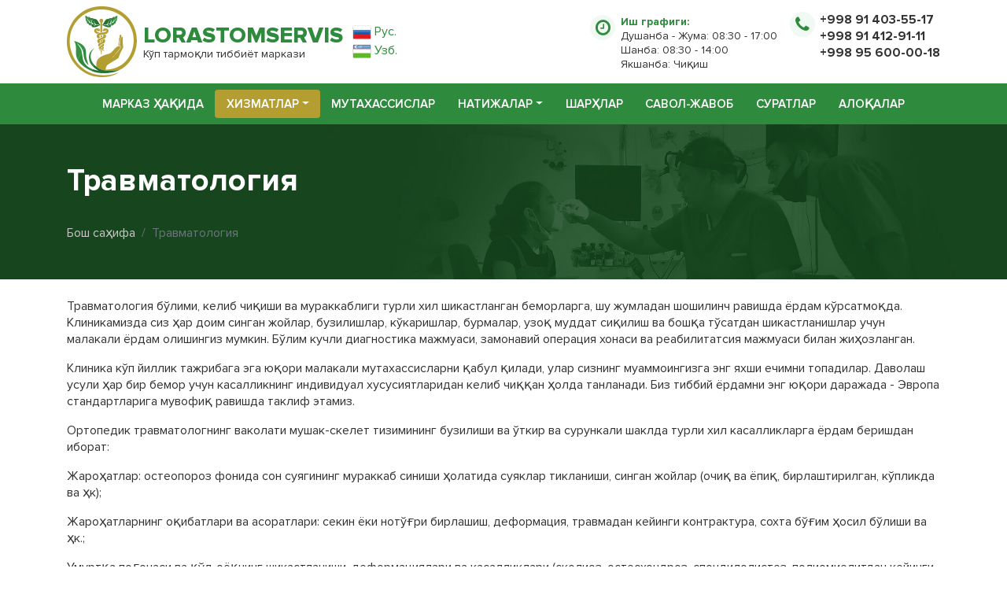

--- FILE ---
content_type: text/html; charset=UTF-8
request_url: http://lorastomservis.uz/uz/travmotologiya
body_size: 4988
content:
<!doctype html>
<html lang="ru">
<head>
    <meta charset="utf-8">
    <meta name="viewport" content="width=device-width, initial-scale=1, shrink-to-fit=no">
    <meta name="yandex-verification" content="e0c6703176553cd7" />
    
    <link rel="stylesheet" href="/css/main.min.css">
    
    <title>Травматология</title>
    <meta name="description" content="Травматология">
    <meta name="keywords" content="Травматология">
</head>
<body>

    <header class="header py-2">
      <div class="container">
        <div class="row align-items-center">
          
          <div class="col-auto d-flex flex-column flex-lg-row align-items-center justify-content-center">
            <a class="logo d-flex flex-column flex-md-row align-items-center" href="/uz/" title="Кўп тармоқли тиббиёт маркази">
              <div class="logo__img m-0 mr-md-2"><img src="/img/logo.png" alt=""></div>
              <div class="d-none d-lg-block mt-2 mt-md-0">
                <div class="logo__name">LoraStomServis</div>
                <div class="logo__slogan d-none d-md-block">Кўп тармоқли тиббиёт маркази</div>
              </div>
            </a>
            <div class="d-flex flex-lg-column mt-2 mt-lg-0 ml-lg-2">
              <a class="mx-1" href="/ru/"><img src="/img/lang-ru.png" alt=""> Рус.</a>
              <a class="mx-1" href="/uz/"><img src="/img/lang-uz.png" alt=""> Узб.</a>
            </div>
          </div>
          <div class="col-auto ml-auto">
            <div class="d-flex flex-column flex-sm-row">
              <div class="header-phone d-flex order-sm-2">
                <div class="icon"><i class="fa fa-phone"></i></div>
                <div class="body">
                  
              <a class="number" href="tel:+998914035517">+998 91 403-55-17</a><br>
              <a class="number" href="tel:+998914129111">+998 91 412-91-11</a><br>
              <a class="number" href="tel:+998956000018">+998 95 600-00-18</a>

                </div>
              </div>
              <div class="header-worktime d-flex order-sm-1 m-0 mt-1 mr-sm-3 mr-md-3">
                <div class="icon"><i class="fa fa-clock-o"></i></div>
                <div class="body">
                  <div class="d-none d-md-block">
                    <div class="text-primary font-weight-bold"> Иш графиги:</div>
                    Душанба - Жума: 08:30 - 17:00<br>
                    Шанба: 08:30 - 14:00<br>
                    Якшанба: Чиқиш
                  </div>
                  <div class="d-block d-md-none">
                    Пн - Пт: 08:30 - 17:00<br>
                    Сб: 08:30 - 14:00
                  </div>
                </div>
              </div>
            </div>
          </div>
          <div class="col-12 mt-2 d-md-none d-none">
            <a class="logo" href="/uz/" title="Кўп тармоқли тиббиёт маркази">
              <div>
                <div class="logo__name">LoraStomServis</div>
                <div class="logo__slogan">Кўп тармоқли тиббиёт маркази</div>
              </div>
            </a>
          </div>
        </div>
      </div>
    </header>
    <nav class="navbar navbar-expand-lg navbar-default">
      <div class="container">
        <a class="navbar-brand d-block d-lg-none" href="#">
          LORASTOMSERVIS
          <div class="navbar-brand__slogan">Кўп тармоқли тиббиёт маркази</div>
        </a>
        <button class="navbar-toggler uarr" type="button" data-toggle="collapse" data-target="#navbarMenu" aria-controls="navbarsExample05" aria-expanded="false" aria-label="Toggle navigation">
          <span class="icon-bar"></span>
          <span class="icon-bar"></span>
          <span class="icon-bar"></span>
        </button>
        <div class="collapse navbar-collapse justify-content-center" id="navbarMenu">
          
          <ul class="navbar-nav">
            <li class="nav-item "><a class="nav-link" href="/uz/o-centre">Марказ ҳақида</a></li>
            <li class="nav-item dropdown active">
              <a class="nav-link dropdown-toggle" href="#" id="dropdownServices" data-toggle="dropdown">Хизматлар</a>
              <div class="dropdown-menu dropdown-menu--dropdown-large" aria-labelledby="dropdownServices">
<div class="row">
  <div class="col-lg-4">
    <h6 class="dropdown-header">Йуналишлар</h6>
    <a class="dropdown-item" href="/uz/lor">ЛОР</a>
    <a class="dropdown-item" href="/uz/ginekologiya">Гинекология</a>
    <a class="dropdown-item" href="/uz/terapiya">Терапия</a>
    <a class="dropdown-item" href="/uz/pediatriya">Педиатрия</a>
    <a class="dropdown-item" href="/uz/travmotologiya">Травматология</a>
    <a class="dropdown-item" href="/uz/onkologiya">Онкология</a>
    <a class="dropdown-item" href="/uz/kosmetologiya">Косметология</a>
    <a class="dropdown-item" href="/uz/stomatologiya">Стоматология</a>
    <a class="dropdown-item" href="/uz/koloproktologiya">Колопроктология</a>
    <div class="dropdown-divider d-lg-none"></div>
  </div>
  <div class="col-lg-4">
    <h6 class="dropdown-header">Тадқиқот</h6>
    <a class="dropdown-item" href="/uz/laboratoriya">Лаборатория</a>
    <a class="dropdown-item" href="/uz/audiometriya">Аудиометрия</a>
    <a class="dropdown-item" href="/uz/ekg">ЭКГ</a>
    <a class="dropdown-item" href="/uz/uzi-dopler">УЗИ Допплер</a>
    <a class="dropdown-item" href="/uz/rentgen-3d">3D рентген</a>
    <a class="dropdown-item" href="/uz/cifrovoy-rentgen">Цифровой рентген</a>
    <div class="dropdown-divider d-lg-none"></div>
  </div>
  <div class="col-lg-4">
    <h6 class="dropdown-header">Амбулаторное лечение</h6>
    <a class="dropdown-item" href="/uz/fizioterapiya">Физиотерапия</a>
    <a class="dropdown-item" href="/uz/lechebniy-massag">Массотерапия</a>
	<a class="dropdown-item" href="/uz/dnevnoy-stacionar">Кундузги стационар</a>
  </div>
</div>
              </div>
            </li>
            <li class="nav-item "><a class="nav-link" href="/uz/specialisty">Мутахассислар</a></li>
            <li class="nav-item dropdown ">
              <a class="nav-link dropdown-toggle" href="/uz/result" id="dropdownResult" data-toggle="dropdown">Натижалар</a>
              <div class="dropdown-menu" aria-labelledby="dropdownResult">
<a class="dropdown-item" href="/uz/result/rinoplastika">Ринопластика</a>

              </div>
            </li>
            <li class="nav-item "><a class="nav-link" href="/uz/reviews">Шарҳлар</a></li>
            <li class="nav-item "><a class="nav-link" href="/uz/faq">Савол-жавоб</a></li>
            <li class="nav-item "><a class="nav-link" href="/uz/gallery">Суратлар</a></li>
            <li class="nav-item "><a class="nav-link" href="/uz/contacts">Алоқалар</a></li>
          </ul>
        
        </div>
    
      </div>
    </nav>
    
    
    
    
  <div class="page-header">
    <div class="container">
      <h1 class="page-header__title">Травматология</h1>
        <ol class="breadcrumb">
          <li class="breadcrumb-item"><a href="/uz/">Бош саҳифа</a></li>
<li class="breadcrumb-item active" aria-current="page">Травматология</li>

        </ol>
      </div>
    </div>

    <div class="container py-4">
        <p>Травматология бўлими, келиб чиқиши ва мураккаблиги турли хил шикастланган беморларга, шу жумладан шошилинч равишда ёрдам кўрсатмоқда. Клиникамизда сиз ҳар доим синган жойлар, бузилишлар, кўкаришлар, бурмалар, узоқ муддат сиқилиш ва бошқа тўсатдан шикастланишлар учун малакали ёрдам олишингиз мумкин. Бўлим кучли диагностика мажмуаси, замонавий операция хонаси ва реабилитатсия мажмуаси билан жиҳозланган.</p>

<p>Клиника кўп йиллик тажрибага эга юқори малакали мутахассисларни қабул қилади, улар сизнинг муаммоингизга энг яхши ечимни топадилар. Даволаш усули ҳар бир бемор учун касалликнинг индивидуал хусусиятларидан келиб чиққан ҳолда танланади. Биз тиббий ёрдамни энг юқори даражада - Эвропа стандартларига мувофиқ равишда таклиф этамиз.</p>

<p>Ортопедик травматологнинг ваколати мушак-скелет тизимининг бузилиши ва ўткир ва сурункали шаклда турли хил касалликларга ёрдам беришдан иборат:</p>

<p>Жароҳатлар: остеопороз фонида сон суягининг мураккаб синиши ҳолатида суяклар тикланиши, синган жойлар (очиқ ва ёпиқ, бирлаштирилган, кўпликда ва ҳк);</p>

<p>Жароҳатларнинг оқибатлари ва асоратлари: секин ёки нотўғри бирлашиш, деформация, травмадан кейинги контрактура, сохта бўғим ҳосил бўлиши ва ҳк.;</p>

<p>Умуртқа поғонаси ва қўл-оёқнинг шикастланиши, деформациялари ва касалликлари (сколиоз, остеохондроз, спондилолистез, полиомиелитдан кейинги деформация ва бошқалар);</p>

<p>Бўғимларнинг деформацияси: артрит, ревматик, диспластик, травмадан кейинги келиб чиқадиган артрозлар ва бошқалар, шу жумладан оёқ бармоқларининг валгусли деформацияси (Hallux valgus), оёқ бўғимининг артрози (Hallux Rigidus), ясси оёқлар, товон суяги ва бошқалар.</p>

<p>Юмшоқ тўқималарнинг кўкариши, буришиши ва шикастланиши: мушаклар, қўшмалар, шу жумладан капсула-қўшма аппарати;</p>

<p>Юзаки жароҳатлар;</p>

<p>I-II босқич куйиш;</p>

<p>Бош травмаси.</p>

    </div>


    <footer class="footer">
      <div class="footer-top">
        <div class="container">
          <div class="row justify-content-center">
            <div class="col-12 col-sm-12 col-md-6 col-lg-4">
              <div class="footer-contact --worktime">
                <div class="icon"><i class="fa fa-clock-o"></i></div>
                <div class="body">
                  <strong>Иш графиги:</strong><br />
                  Душанба - Жума: 08:30 - 17:00<br />
                  Шанба: 08:30 - 14:00<br />
                  Якшанба: Чиқиш
                </div>
              </div>
            </div>
            <div class="col-12 col-sm-12 col-md-6 col-lg-4">
              <div class="footer-contact --address">
                <div class="icon"><i class="fa fa-map-marker"></i></div>
                <div class="body">
                  <strong>Адрес:</strong><br />
                  Бухара, 6 мкр., ул. Т. Фарогий<br />
                  Ориентир: оптовая аптека Grand Farm Trade
                  <div class="mt-2">
                    <a class="btn" data-fancybox="footer-map" href="#footer-map">Харитани очинг</a>
                  </div>
                </div>
              </div>
            </div>
            <div class="col-12 col-sm-12 col-md-6 col-lg-4">
              <div class="footer-contact --phone">
                <div class="icon"><i class="fa fa-phone"></i></div>
                <div class="body">
                  
              <a class="number" href="tel:+998914035517">+998 91 403-55-17</a><br>
              <a class="number" href="tel:+998914129111">+998 91 412-91-11</a><br>
              <a class="number" href="tel:+998956000018">+998 95 600-00-18</a>

                </div>
              </div>
            </div>
          </div>
        </div>
      </div>
      <div class="footer-bottom">
        <div class="container">
          <div class="row text-center text-md-left">
            <div class="col-md">
              Многопрофильная Клиника ООО «LoraStomServis» &COPY; 2020<br>
              <a href="https://www.elit.uz/shop.php" target="_blank">Создание интернет магазинов в Бухаре</a>
            </div>
            <div class="col-md-auto">
              <!-- Yandex.Metrika informer --> <a href="https://metrika.yandex.ru/stat/?id=69079771&amp;from=informer" target="_blank" rel="nofollow"><img src="https://informer.yandex.ru/informer/69079771/3_1_FFFFFFFF_EFEFEFFF_0_pageviews" style="width:88px; height:31px; border:0;" alt="Яндекс.Метрика" title="Яндекс.Метрика: данные за сегодня (просмотры, визиты и уникальные посетители)" class="ym-advanced-informer" data-cid="69079771" data-lang="ru" /></a> <!-- /Yandex.Metrika informer --> <!-- Yandex.Metrika counter --> <script type="text/javascript" > (function(m,e,t,r,i,k,a){m[i]=m[i]||function(){(m[i].a=m[i].a||[]).push(arguments)}; m[i].l=1*new Date();k=e.createElement(t),a=e.getElementsByTagName(t)[0],k.async=1,k.src=r,a.parentNode.insertBefore(k,a)}) (window, document, "script", "https://mc.yandex.ru/metrika/tag.js", "ym"); ym(69079771, "init", { clickmap:true, trackLinks:true, accurateTrackBounce:true }); </script> <noscript><div><img src="https://mc.yandex.ru/watch/69079771" style="position:absolute; left:-9999px;" alt="" /></div></noscript> <!-- /Yandex.Metrika counter -->
            </div>
          </div>
        </div>
      </div>
    </footer>
    
    <div style="display: none; width: 100%; max-width: 760px;" id="footer-map" class="animated-modal">
    <script type="text/javascript" charset="utf-8" async src="https://api-maps.yandex.ru/services/constructor/1.0/js/?um=constructor%3A979916d942e156098dd455eddf7eb2b34da58d915831b1505facce66a7d6b416&amp;width=100%25&amp;height=400&amp;lang=ru_RU&amp;scroll=true"></script>
    </div>

    <div style="display: none;" id="zapis-priyom" class="animated-modal">
      <h4 class="m-0">Учрашув</h4>
      <hr>
      <form method="post" id="formpriem">
        <input type="hidden" name="lan" value="uz">
        <div class="formprocess"></div>
        <div class="form-group">
          <label for="specialty">Мутахассислиги <span class="text-danger">*</span></label>
          <select class="custom-select" name="spec" required>
            <option value="">------</option>
            <option value="ЛОР">ЛОР</option>
            <option value="Гинекология">Гинекология</option>
            <option value="Терапия">Терапия</option>
            <option value="Педиатрия">Педиатрия</option>
            <option value="Травматология">Травматология</option>
            <option value="Онкология">Онкология</option>
            <option value="Косметология">Косметология</option>
            <option value="Стоматология">Стоматология</option>
            <option value="Колопроктология">Колопроктология</option>
          </select>
        </div>
        <div class="form-group">
          <label for="name">Беморнинг исми ва фамилияси <span class="text-danger">*</span></label>
          <input type="text" class="form-control" id="name" name="name" required />
        </div>
        <div class="form-group">
          <label for="phone">Телефон <span class="text-danger">*</span></label>
          <input type="text" class="form-control" id="phone" name="phone" required />
        </div>
        <div class="form-group">
          <label for="comment">Изоҳ</label>
          <textarea class="form-control" id="comment" name="comment" rows="3"></textarea>
        </div>
        
        <button type="button" id="submitpriem" class="btn btn-primary btn-block">Сўров юборинг</button>
      </form>
    </div>

    <script src="/js/main.min.js"></script>
    <script src="/js/forms.js"></script>

</body>
</html>

--- FILE ---
content_type: application/javascript
request_url: http://lorastomservis.uz/js/forms.js
body_size: 412
content:
$(document).ready(function () {
    $("#submitpriem").on("click", function (event) {
        var formData = new FormData($("#formpriem")[0]);
        $.ajax({
            type: "POST",
            processData: false,
            contentType: false,
            url: "/sendformpriem.php",
            data: formData,
            beforeSend: function(){
                $("#formpriem .formprocess").css("display", "block");
                $("#formpriem .formprocess").html("<div class=\"progress my-3\">\n" +
                    "  <div class=\"progress-bar progress-bar-striped progress-bar-animated\" role=\"progressbar\" aria-valuenow=\"75\" aria-valuemin=\"0\" aria-valuemax=\"100\" style=\"width: 100%\"></div>\n" +
                    "</div>");
            },
            success: function( data ) {
                $("#formpriem .formprocess").html(data);
            }
        });
        return false;
    });
});
